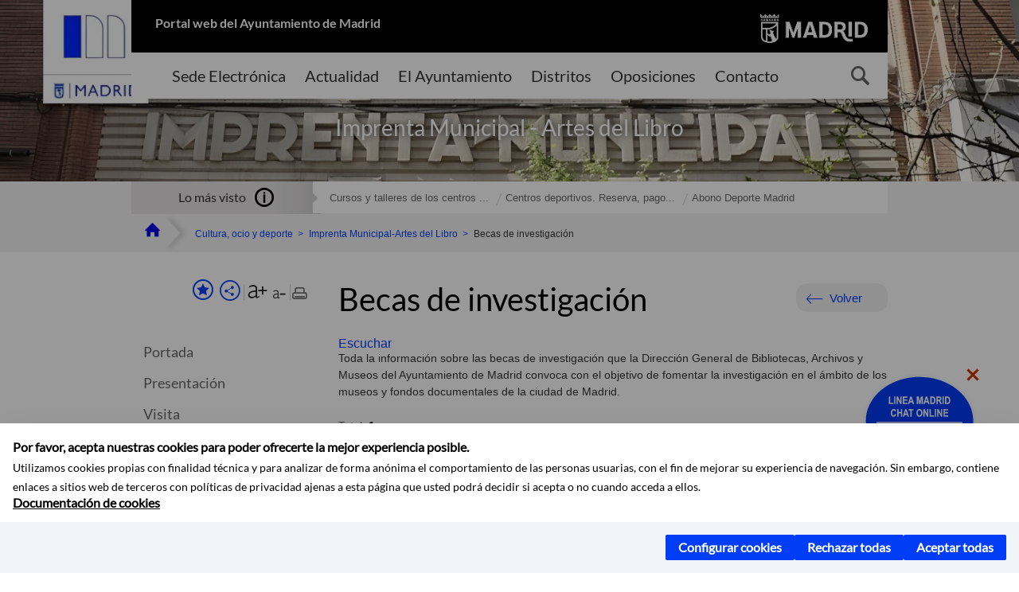

--- FILE ---
content_type: text/html;charset=UTF-8
request_url: https://www.madrid.es/portales/munimadrid/es/Inicio/Cultura-ocio-y-deporte/Imprenta-Municipal-Artes-del-Libro/?vgnextfmt=default&vgnextoid=b21d6b17c90ac010VgnVCM1000000b205a0aRCRD&vgnextchannel=7911f073808fe410VgnVCM2000000c205a0aRCRD&idCapitulo=11038740
body_size: 13059
content:



















<!DOCTYPE html>


<!--[if IE 8]>         <html class="no-js ie8" lang="es" xml:lang="es"> <![endif]-->
<!--[if gt IE 8]><!--> <html class="no-js" lang="es" xml:lang="es"> <!--<![endif]-->
<script type="text/javascript">
	window.rsConf = {
		general: {usePost: true}
	};
</script>
<script src="https://cdn-eu.readspeaker.com/script/13230/webReader/webReader.js?pids=wr" type="text/javascript" id="rs_req_Init"></script>
<head>






















<title>Imprenta Municipal-Artes del Libro - Becas de investigación - Ayuntamiento de Madrid</title>





























<meta content="IE=Edge" http-equiv="X-UA-Compatible" />
<meta http-equiv="Content-Type" content="text/html; charset=UTF-8" />



<meta name="description" content="Imprenta Municipal-Artes del Libro - Becas de investigaci&oacute;n - Ayuntamiento de Madrid" />
<meta name="viewport" content="width=device-width, initial-scale=1" />


	
<meta name="twitter:card" content="summary_large_image" >
<meta property="og:title" content="Imprenta Municipal-Artes del Libro - Becas de investigaci&oacute;n - Ayuntamiento de Madrid" >
<meta property="og:image" content="https://www.madrid.es/imagenes/marca/escudo-azul-467.png" >

<meta name="WT.ti" content="Imprenta Municipal-Artes del Libro - Becas de investigaci&oacute;n"/>


	<meta name="wt.cg_s" content="EspecialInformativo" />
	



<meta name="DCSext.idioma" content="es" />



	
	
	
		<meta name="DCSext.miga0" content="Inicio" />
	

	
	
	
		<meta name="DCSext.miga1" content="Cultura, ocio y deporte" />
	

	
	
	
		<meta name="DCSext.miga2" content="Imprenta Municipal-Artes del Libro" />
	

	
	
	
		<meta name="DCSext.miga3" content="Investigaci&oacute;n" />
	

	
	
	
		<meta name="DCSext.miga4" content="Becas de investigaci&oacute;n" />
	
	

























                                              
<link href="/assets/css/vendor.css" rel="stylesheet" />
<link rel="stylesheet" href="/assets/css/ayuntamiento-madrid-bootstrap.min.css?version=POR-26-0101" />
<link href="/assets/css/ayuntamiento-madrid.min.css?version=POR-26-0101" rel="stylesheet" />
<!--[if lt IE 9]>
<link rel="stylesheet" href="/assets/css/ayuntamiento-madrid_ie8.min.css?version=POR-26-0101" />
<![endif]-->
<link href="/assets/css/ayuntamiento-madrid-custom.css?version=POR-26-0101" rel="stylesheet" />
<link rel="stylesheet" href="/assets/css/styles.css?version=POR-26-0101">
<link media="print" href="/assets/css/ayuntamiento-madrid-print.min.css?version=POR-26-0101" rel="stylesheet" />









<link type="text/css" rel="STYLESHEET" href ="/css/vacia.css" media="screen" />


<link rel="license" title="Aviso Legal" href='/portales/munimadrid/es/Inicio/Aviso-Legal/?vgnextfmt=default&amp;vgnextchannel=8a0f43db40317010VgnVCM100000dc0ca8c0RCRD' />
<link rel="search" title="Buscador Avanzado" href='/portales/munimadrid/es/Inicio/Buscador/?vgnextfmt=default&amp;vgnextchannel=d4cade31bd2ac410VgnVCM100000171f5a0aRCRD' />
<link rel="help" title="Ayuda" href='/portales/munimadrid/es/Inicio/Ayuda/?vgnextfmt=default&amp;vgnextchannel=23ee43db40317010VgnVCM100000dc0ca8c0RCRD' />








<!--[if lt IE 9]>
<script src="/assets/js/vendorIE8.js"></script>
<![endif]-->

<script type="text/javascript" src="https://js-cdn.dynatrace.com/jstag/16a48f5d352/bf88617udw/48c558c38cd6d014_complete.js" crossorigin="anonymous"></script>

<script>
	var aytmad = {};
	aytmad.config = {
	    routes:{
	        menu:'/ContentPublisher/new/menu/menurwd.jsp?relUris=true',
	        menuTramites:'/ContentPublisher/new/menu/menurwd.jsp?site=tramites',
	        calendar:'/portales/munimadrid/es/Inicio/Agenda?vgnextfmt=default&vgnextchannel=ca9671ee4a9eb410VgnVCM100000171f5a0aRCRD&cuando=cuandoDia&enviar=Buscar&newSearch=true&unfolded=true&fechaAccesible=',
	        taxonomias:'/ContentPublisher/jsp/apl/includes/XMLAutocompletarTaxonomias.jsp'
	    },
        constants:{
            numVisibleLinks:3,
            API_KEY: 'OFF'
            
            ,carouselHome_md: 9
            
        }
	};

	var COOKIE_MIMADRID_DOMAIN = 'madrid.es';
</script>
<script type="text/javascript">
	window.rsConf = {
		general: {usePost: true}
	};
</script>
<script src="https://cdn-eu.readspeaker.com/script/13230/webReader/webReader.js?pids=wr" type="text/javascript" id="rs_req_Init"></script>






<!-- Pace progress bar -->
<link href="/new/css/pace.css" type="text/css" rel="stylesheet" />
<script src="/new/js/pace.min.js" type="text/javascript"></script>




<!-- Google Tag Manager DataLayer -->
<script>
  dataLayer = [{
    'Vendor': 'Ayuntamiento de Madrid'
  }];
</script>

<!-- pingdom -->
<script src="//rum-static.pingdom.net/pa-61556f54405b1d0011000064.js" async></script>
<!-- pingdom -->

<!-- codigo incrustado del ChatBot -->
<link href="https://www.madrid.es/Datelematica/chatbotlm/css/nttdatabot_v1_7_2.css?version=POR-26-0101" rel="stylesheet">
<div id="root"></div>
<script>!function (e) { function t(t) { for (var n, a, i = t[0], c = t[1], l = t[2], s = 0, p = []; s < i.length; s++)a = i[s], Object.prototype.hasOwnProperty.call(o, a) && o[a] && p.push(o[a][0]), o[a] = 0; for (n in c) Object.prototype.hasOwnProperty.call(c, n) && (e[n] = c[n]); for (f && f(t); p.length;)p.shift()(); return u.push.apply(u, l || []), r() } function r() { for (var e, t = 0; t < u.length; t++) { for (var r = u[t], n = !0, i = 1; i < r.length; i++) { var c = r[i]; 0 !== o[c] && (n = !1) } n && (u.splice(t--, 1), e = a(a.s = r[0])) } return e } var n = {}, o = { 1: 0 }, u = []; function a(t) { if (n[t]) return n[t].exports; var r = n[t] = { i: t, l: !1, exports: {} }; return e[t].call(r.exports, r, r.exports, a), r.l = !0, r.exports } a.e = function (e) { var t = [], r = o[e]; if (0 !== r) if (r) t.push(r[2]); else { var n = new Promise((function (t, n) { r = o[e] = [t, n] })); t.push(r[2] = n); var u, i = document.createElement("script"); i.charset = "utf-8", i.timeout = 120, a.nc && i.setAttribute("nonce", a.nc), i.src = function (e) { return a.p + "static/js/" + ({}[e] || e) + "." + { 3: "4349665b" }[e] + ".chunk.js" }(e); var c = new Error; u = function (t) { i.onerror = i.onload = null, clearTimeout(l); var r = o[e]; if (0 !== r) { if (r) { var n = t && ("load" === t.type ? "missing" : t.type), u = t && t.target && t.target.src; c.message = "Loading chunk " + e + " failed.\n(" + n + ": " + u + ")", c.name = "ChunkLoadError", c.type = n, c.request = u, r[1](c) } o[e] = void 0 } }; var l = setTimeout((function () { u({ type: "timeout", target: i }) }), 12e4); i.onerror = i.onload = u, document.head.appendChild(i) } return Promise.all(t) }, a.m = e, a.c = n, a.d = function (e, t, r) { a.o(e, t) || Object.defineProperty(e, t, { enumerable: !0, get: r }) }, a.r = function (e) { "undefined" != typeof Symbol && Symbol.toStringTag && Object.defineProperty(e, Symbol.toStringTag, { value: "Module" }), Object.defineProperty(e, "__esModule", { value: !0 }) }, a.t = function (e, t) { if (1 & t && (e = a(e)), 8 & t) return e; if (4 & t && "object" == typeof e && e && e.__esModule) return e; var r = Object.create(null); if (a.r(r), Object.defineProperty(r, "default", { enumerable: !0, value: e }), 2 & t && "string" != typeof e) for (var n in e) a.d(r, n, function (t) { return e[t] }.bind(null, n)); return r }, a.n = function (e) { var t = e && e.__esModule ? function () { return e.default } : function () { return e }; return a.d(t, "a", t), t }, a.o = function (e, t) { return Object.prototype.hasOwnProperty.call(e, t) }, a.p = "/", a.oe = function (e) { throw console.error(e), e }; var i = this.webpackJsonpchatbot = this.webpackJsonpchatbot || [], c = i.push.bind(i); i.push = t, i = i.slice(); for (var l = 0; l < i.length; l++)t(i[l]); var f = c; r() }([])</script>
<script src="https://www.madrid.es/Datelematica/chatbotlm/scripts/nttdatabot_uno_v1_7_2.js?version=POR-26-0101"></script>
<script src="https://www.madrid.es/Datelematica/chatbotlm/scripts/nttdatabot_dos_v1_7_2.js?version=POR-26-0101"></script>











<script src="/new/js/jquery.min.js" type="text/javascript"></script>
<script src="/assets/js/locale/i18n_es.js" type="text/javascript"></script>
<script src="/new/js/js.cookie.js" type="text/javascript"></script>





<script src="/new/js/webtrends_disabled.js" type="text/javascript"></script>

<script src="https://servpub.madrid.es/FWIAM_FTP/assets/js/cookie-manager.js" type="text/javascript"></script>

                              <script>!function(a){var e="https://s.go-mpulse.net/boomerang/",t="addEventListener";if(""=="True")a.BOOMR_config=a.BOOMR_config||{},a.BOOMR_config.PageParams=a.BOOMR_config.PageParams||{},a.BOOMR_config.PageParams.pci=!0,e="https://s2.go-mpulse.net/boomerang/";if(window.BOOMR_API_key="CFNNG-8KHS7-4TSDG-XKHWE-XJQMY",function(){function n(e){a.BOOMR_onload=e&&e.timeStamp||(new Date).getTime()}if(!a.BOOMR||!a.BOOMR.version&&!a.BOOMR.snippetExecuted){a.BOOMR=a.BOOMR||{},a.BOOMR.snippetExecuted=!0;var i,_,o,r=document.createElement("iframe");if(a[t])a[t]("load",n,!1);else if(a.attachEvent)a.attachEvent("onload",n);r.src="javascript:void(0)",r.title="",r.role="presentation",(r.frameElement||r).style.cssText="width:0;height:0;border:0;display:none;",o=document.getElementsByTagName("script")[0],o.parentNode.insertBefore(r,o);try{_=r.contentWindow.document}catch(O){i=document.domain,r.src="javascript:var d=document.open();d.domain='"+i+"';void(0);",_=r.contentWindow.document}_.open()._l=function(){var a=this.createElement("script");if(i)this.domain=i;a.id="boomr-if-as",a.src=e+"CFNNG-8KHS7-4TSDG-XKHWE-XJQMY",BOOMR_lstart=(new Date).getTime(),this.body.appendChild(a)},_.write("<bo"+'dy onload="document._l();">'),_.close()}}(),"".length>0)if(a&&"performance"in a&&a.performance&&"function"==typeof a.performance.setResourceTimingBufferSize)a.performance.setResourceTimingBufferSize();!function(){if(BOOMR=a.BOOMR||{},BOOMR.plugins=BOOMR.plugins||{},!BOOMR.plugins.AK){var e=""=="true"?1:0,t="",n="aocv5maxzvmy42l37iha-f-ac1e349e8-clientnsv4-s.akamaihd.net",i="false"=="true"?2:1,_={"ak.v":"39","ak.cp":"846829","ak.ai":parseInt("470615",10),"ak.ol":"0","ak.cr":9,"ak.ipv":4,"ak.proto":"h2","ak.rid":"148b8c1","ak.r":38938,"ak.a2":e,"ak.m":"dscb","ak.n":"essl","ak.bpcip":"3.133.94.0","ak.cport":51784,"ak.gh":"23.55.170.153","ak.quicv":"","ak.tlsv":"tls1.3","ak.0rtt":"","ak.0rtt.ed":"","ak.csrc":"-","ak.acc":"","ak.t":"1769732622","ak.ak":"hOBiQwZUYzCg5VSAfCLimQ==pEj5AQTR8tl4VwZRAzlnsnp47TfbuXzzrkkz03S4ijoVgSkYJUOCXm25yrAhr8uxsutDlIAQkrs7kvBY7gxTKgNlxA0PmHXE4Ueqk6IuYHALprCLje20NAveHNF73yzEBue4K48bttJ+5Ak+4UW66nG9NPpvzqXHUESn6x3/9HE0oTCNzOCU/N0X1nQ7nV/xGWxZ4lA5jx5fUluso5DTV9OYFNgHoR/tJU/+/yJI0i41Lkns3TANfetPQOBTp5VlzCjOLzdB7N3VvUIl0ryqstF2yUSfDdf7t2xngva2BcA5IWUsYHqUQA+C3SF1tJPPelFZdGwjpOfUVj3wgB/G7IRijWu4GEsLk7lvHq9DcXMZZUCR4GOGJKbImzG1Ax1syLV+jMCZRemb3bCQD5Kp8RUP3ZnTlMZhIVNpH6+0Tzw=","ak.pv":"55","ak.dpoabenc":"","ak.tf":i};if(""!==t)_["ak.ruds"]=t;var o={i:!1,av:function(e){var t="http.initiator";if(e&&(!e[t]||"spa_hard"===e[t]))_["ak.feo"]=void 0!==a.aFeoApplied?1:0,BOOMR.addVar(_)},rv:function(){var a=["ak.bpcip","ak.cport","ak.cr","ak.csrc","ak.gh","ak.ipv","ak.m","ak.n","ak.ol","ak.proto","ak.quicv","ak.tlsv","ak.0rtt","ak.0rtt.ed","ak.r","ak.acc","ak.t","ak.tf"];BOOMR.removeVar(a)}};BOOMR.plugins.AK={akVars:_,akDNSPreFetchDomain:n,init:function(){if(!o.i){var a=BOOMR.subscribe;a("before_beacon",o.av,null,null),a("onbeacon",o.rv,null,null),o.i=!0}return this},is_complete:function(){return!0}}}}()}(window);</script></head>


		<body style="margin: 0" onload="const manager = new IAMCookieManager('GTM-W37X7B4V;GTM-MN45SBL'); manager.start();">
	<a id="top"></a>
	<div id="wrapper" >
	
<!-- ************** CABECERA ******************	-->





























































<div id="menuAreaPrivada" class="bg-fluid1 hide">
	<div class="container">
		<div class="row">
			<div class="col-xs-12  pull-right">
				<div class="quick-links-header">
					<ul>
							           
		                <li>
		                    
		                    





  





<a
    
     href="/portales/munimadrid/mimadrid.html"
    
    class="qlh-item qlh-item-myfolder "
    
    
    
	    
    title="Cultura, ocio y deporte" 
>
     
		                    	Mi Madrid
		                    
    
</a>

























	                    
		                </li>
		                
		                <li id="userOrFolder">munimadrid</li>
					</ul>
				</div>
			</div>
		</div>
	</div>
</div>








<header class="header  nocontent">
    <div class="container ampliado">    





    	
		
		<div><a id="anchorToContent" href="#content" class="sr-only" title="Saltar navegación">Saltar navegación</a></div>
		








































		
<div class="brand">
	<div class="row">
		<div class="col-md-8">
			<h1>
				<a href="https://www.madrid.es/portal/site/munimadrid">
					Portal web del Ayuntamiento de Madrid
				</a>
			</h1>
		</div>
		<div class="col-md-4 logo">
			<a href="https://www.madrid.es/portal/site/munimadrid" accesskey="I">
				<span class="text-hide">Ayuntamiento de Madrid</span>
				<img alt="" src="/assets/images/logo-madrid.png" />
			</a>
		</div>
	</div>
</div>



	<div id="navbar" class="navigation-bar">
		<div class="row">
			<div class="col-sm-12">
				<div class="header-logo">
					<a href="https://www.madrid.es/portal/site/munimadrid">
						<span class="text-hide">Ayuntamiento de Madrid</span>
						<img src="/assets/images/logo-madrid.png" alt=""/>
					</a>
				</div>
            </div>
			<div class="col-md-12">
				<div class="search-toggle-cont">
					<div class="visible-md-block visible-lg-block">
						
						
						<ul class="main-menu">
	                        
	                        	
	                            <li class=''>
	                            	





  





<a
    
     href="https://sede.madrid.es/portal/site/tramites"
    
    class="main-menu-item "
    
    
    
	 onclick=""     
    accesskey="T" 
>
     
	                            		<span>Sede Electrónica</span>
	                            	
    
</a>
























	                            </li>
	                        
	                        	
	                            <li class=''>
	                            	





  





<a
    
     href="/portales/munimadrid/actualidad.html"
    
    class="main-menu-item "
    
    
    
	 onclick=""     
    accesskey="A" 
>
     
	                            		<span>Actualidad</span>
	                            	
    
</a>
























	                            </li>
	                        
	                        	
	                            <li class=''>
	                            	





  





<a
    
     href="/portales/munimadrid/ayuntamiento.html"
    
    class="main-menu-item "
    
    
    
	 onclick=""     
    accesskey="Y" 
>
     
	                            		<span>El Ayuntamiento</span>
	                            	
    
</a>
























	                            </li>
	                        
	                        	
	                            <li class=''>
	                            	





  





<a
    
     href="/portales/munimadrid/distritos.html"
    
    class="main-menu-item "
    
    
    
	 onclick=""     
    accesskey="D" 
>
     
	                            		<span>Distritos</span>
	                            	
    
</a>
























	                            </li>
	                        
	                        	
	                            <li class=''>
	                            	





  





<a
    
     href="/portales/munimadrid/oposiciones.html"
    
    class="main-menu-item "
    
    
    
	 onclick=""     
    accesskey="O" 
>
     
	                            		<span>Oposiciones</span>
	                            	
    
</a>
























	                            </li>
	                        
	                        	
	                            <li class=''>
	                            	





  





<a
    
     href="/portales/munimadrid/contacto.html"
    
    class="main-menu-item "
    
    
    
	 onclick=""     
    accesskey="C" 
>
     
	                            		<span>Contacto</span>
	                            	
    
</a>
























	                            </li>
	                        
                       	</ul>
                                               	

					</div>

					
					
						<form class="searcher-form" id="searcher-form" action="/portales/munimadrid/es/Inicio/Buscador" name="formularioBusqueda">					   
						    <input type="hidden" value="7db8fc12aa936610VgnVCM1000008a4a900aRCRD" name="vgnextoid" />
						    <input type="hidden" value="7db8fc12aa936610VgnVCM1000008a4a900aRCRD" name="vgnextchannel" />
						    <input type="hidden" value="es.iam.portlet.buscador.SearchAction" name="action" />					   
							<div class="row">
								<div class="col-xs-10">
									<label for="search-field">
	                                <span class="placeholder">¿Qué estás buscando?</span>	                                
	                                <input name="q" type="text" class="searcher-item" id="search-field" /></label>
								</div>
								<div class="col-xs-2">
									<button type="submit" class="searcher-link">
										<span>Buscar</span>
									</button>
								</div>
							</div>
						</form>
					

				</div>
			</div>
		</div>
		
		
		

	</div>










    	    
    	
		
        
		
			
			
		        















	
	
	
	

			
		
		
		
		
		<div class="section-cont">
			
			
			
			
			<img id="section-image" class="section-image" alt="" src="/UnidadesDescentralizadas/MuseosMunicipales/nuevoMadrid/ImprentaBanner1400x322.jpg" />
           	
           	
			
				<h2 class="section-name"><span class="section-name-title"><small>Imprenta Municipal - Artes del Libro</small></span></h2>
			
			
		</div>
        
				
        
        
        
        
			<p class="section-subname visible-xs-block"><span class="section-subname-title">Becas de investigación</span></p>       
			
		
		
























	








































	    


	</div>
</header>






















































































<div class="bg-fluid1 fluid1--main">
	<div class="container ampliado">
			
		
			




































	

	
	
	
	
		
		
		
		
		<div class=' most-watched nocontent'>
			<div class="col-sm-3">
				<div class="mw-title">
					<span>Lo más visto</span>
				</div>
			</div>
			<div class="col-sm-9">		
			
				
				
						
					<ul class="mw-content">
					
						
						<li>
							<a  title="Cursos y talleres de los centros culturales 2025-2026" class="mw-item" 
								href="https://sede.madrid.es/sites/v/index.jsp?vgnextoid=53e36c33ba017910VgnVCM2000001f4a900aRCRD&amp;vgnextchannel=23a99c5ffb020310VgnVCM100000171f5a0aRCRD">
								Cursos y talleres de los centros ...
							</a>
						</li>
					
						
						<li>
							<a  title="Centros deportivos. Reserva, pago de servicios y consulta plazas en actividades dirigidas" class="mw-item" 
								href="https://sede.madrid.es/sites/v/index.jsp?vgnextoid=c6c1790d22530110VgnVCM1000000b205a0aRCRD&amp;vgnextchannel=23a99c5ffb020310VgnVCM100000171f5a0aRCRD">
								Centros deportivos. Reserva, pago...
							</a>
						</li>
					
						
						<li>
							<a  title="Abono Deporte Madrid" class="mw-item" 
								href="https://sede.madrid.es/sites/v/index.jsp?vgnextoid=e993f7ed20424410VgnVCM2000000c205a0aRCRD&amp;vgnextchannel=23a99c5ffb020310VgnVCM100000171f5a0aRCRD">
								Abono Deporte Madrid
							</a>
						</li>
					
					</ul>
					
			
			
			</div>
		</div>
		
		
	
	







































		
			
		

	

		
        
		<div class="row">		
			<ul class="breadcrumbs hidden-xs">
            
			
				
				  
				
				
				
                
					
					
					
					
					<li><a class='bc-item bc-item-home' href="/portales/munimadrid/es/Inicio/?vgnextfmt=default&vgnextchannel=1ccd566813946010VgnVCM100000dc0ca8c0RCRD"><span>Inicio</span></a></li>
					
	                
					
					
				
			
				
				  
				
				
				
                
					
					
					
	                

	                    
	                    
	                    
		                       <li><a class="bc-item" href="/portales/munimadrid/es/Inicio/Cultura-ocio-y-deporte/?vgnextfmt=default&vgnextchannel=7911f073808fe410VgnVCM2000000c205a0aRCRD"><span>Cultura, ocio y deporte</span></a></li>
		                                        
			                                    
				                    
				                    
				                    <li>
				                    
				                        





  





<a
    
     href="/portales/munimadrid/es/Inicio/Cultura-ocio-y-deporte/Imprenta-Municipal-Artes-del-Libro/?vgnextfmt=default&vgnextoid=b21d6b17c90ac010VgnVCM1000000b205a0aRCRD&vgnextchannel=7911f073808fe410VgnVCM2000000c205a0aRCRD"
    
    class="bc-item "
    
    
    
	    
    title="Imprenta Municipal-Artes del Libro" 
>
     <span>Imprenta Municipal-Artes del Libro</span>
    
</a>


























				                    
				                    </li>
								                
				                    
				                    
				                    <li>
				                    
				                    </li>
								                
				                    
				                    
				                    <li>
				                    
				                        <span class="bc-item bc-item-last">Becas de investigación</span>
				                    
				                    </li>
								
		                    
		                    
	                                    
	                
					
					
				
			
            
			</ul>
		</div>	
		


	</div>
</div>









































<!-- ************** CONTENIDO ******************	-->
<div class="content"><a id="content"></a>

    
			<div class="Panel 1.1"> 

































<div class="bg-fluid0">
    <div class="container ampliado" id="nxc" >
        <div class="row">
        
        	
	            <div class="col-md-3 nxc-nav">
	            	
	            	
	                	





















































<div class='menuVertical normal hidden-print nocontent' id="menuVertical">

<!-- HERRAMIENTAS -->

    
    



























<div class="enlacesMenuVertical">
   	
       
	<div class="botonesCompartir">
	    
        
		
		    <a class="btnMenuVerticalFavoritos" rel="nofollow" href="/portales/munimadrid/es/Inicio/Mi-Madrid/Mis-favoritos?vgnextchannel=8c2ce86b30f80510VgnVCM1000008a4a900aRCRD&amp;modo=editor&amp;url=https%3A%2F%2Fwww.madrid.es%2Fportal%2Fsite%2Fmunimadrid%2Fmenuitem.0c57021e0d1f6162c345c34571f1a5a0%2F%3Fvgnextfmt%3Ddefault%26vgnextoid%3Db21d6b17c90ac010VgnVCM1000000b205a0aRCRD%26vgnextchannel%3D7911f073808fe410VgnVCM2000000c205a0aRCRD%26idCapitulo%3D11038740%26vgnextlocale%3Des">
		        <span class="text">Añadir a favoritos</span>
		    </a>
		
		<a class="btnMenuVerticalCompartir" href="#" title="Comparte esta página"><span class="text">COMPARTE ESTA PÁGINA</span></a>
        
        
        <div class="botonesFuenteImprimir" id="listTareas">
		    <div class="separadorIzq">
		        <a class="btnMenuVerticalAumentarFuente" id="btnMenuVerticalAumentarFuente" href="#">
		            <span class="text-hide">Aumentar fuente</span>
		        </a>
		        <a class="btnMenuVerticalReducirFuente" id="btnMenuVerticalReducirFuente" href="#">
		            <span class="text-hide">Reducir fuente</span>
		        </a>
		    </div>
		    <div class="separadorIzq">
		        <a class="btnMenuVerticalImprimir" id="imprimir" href="#">
		            <span class="text-hide">Imprimir</span>
		        </a>
		    </div>
		</div>
      </div>
    <div class="popupMenuSocial">
       <a class="linkCerrarPopupSocial" href="#" title='Cerrar'><span class="text-hide">Cerrar Comparte esta página</span></a>
        <ul class="listaCompartirEn">
         	
   			<li><a rel="nofollow" target="blank" class="compartir-link compartir-facebook" href="http://www.facebook.com/sharer.php?u=https%3A%2F%2Fwww.madrid.es%2Fportal%2Fsite%2Fmunimadrid%2Fmenuitem.0c57021e0d1f6162c345c34571f1a5a0%2F%3Fvgnextfmt%3Ddefault%26vgnextoid%3Db21d6b17c90ac010VgnVCM1000000b205a0aRCRD%26vgnextchannel%3D7911f073808fe410VgnVCM2000000c205a0aRCRD%26idCapitulo%3D11038740%26vgnextlocale%3Des" title='Enlace externo en nueva ventana: Compartir esta página en Facebook'>En Facebook</a></li>
   			<li><a rel="nofollow" target="blank" class="compartir-link compartir-x" href='http://x.com/share?via=Lineamadrid&amp;url=https%3A%2F%2Fwww.madrid.es%2Fportal%2Fsite%2Fmunimadrid%2Fmenuitem.0c57021e0d1f6162c345c34571f1a5a0%2F%3Fvgnextfmt%3Ddefault%26vgnextoid%3Db21d6b17c90ac010VgnVCM1000000b205a0aRCRD%26vgnextchannel%3D7911f073808fe410VgnVCM2000000c205a0aRCRD%26idCapitulo%3D11038740%26vgnextlocale%3Des&amp;text=Cultura%2C+ocio+y+deporte' title='Enlace externo en nueva ventana: Compartir esta página en X'>En X</a></li>
            <li><a rel="nofollow" target="blank" class="compartir-link compartir-linkedin" href="http://www.linkedin.com/cws/share?url=https%3A%2F%2Fwww.madrid.es%2Fportal%2Fsite%2Fmunimadrid%2Fmenuitem.0c57021e0d1f6162c345c34571f1a5a0%2F%3Fvgnextfmt%3Ddefault%26vgnextoid%3Db21d6b17c90ac010VgnVCM1000000b205a0aRCRD%26vgnextchannel%3D7911f073808fe410VgnVCM2000000c205a0aRCRD%26idCapitulo%3D11038740%26vgnextlocale%3Des" title='Enlace externo en nueva ventana: Compartir esta página en Linkedin'>En Linkedin</a></li>
            <li><a rel="nofollow" target="blank" class="compartir-link compartir-google"  href="https://api.whatsapp.com/send?text=https%3A%2F%2Fwww.madrid.es%2Fportal%2Fsite%2Fmunimadrid%2Fmenuitem.0c57021e0d1f6162c345c34571f1a5a0%2F%3Fvgnextfmt%3Ddefault%26vgnextoid%3Db21d6b17c90ac010VgnVCM1000000b205a0aRCRD%26vgnextchannel%3D7911f073808fe410VgnVCM2000000c205a0aRCRD%26idCapitulo%3D11038740%26vgnextlocale%3Des" data-action="share/whatsapp/share" title='Enlace externo en nueva ventana: Compartir esta página en Whatsapp'>En WhatsApp</a></li>
            <li><a rel="nofollow" class="compartir-link compartir-email"  href="mailto:correo@ejemplo.com?subject=Página del Ayuntamiento de Madrid Compartida&body=Hola,%0D%0AMe parece interesante compartirte esta página del Ayuntamiento de Madrid.%0D%0ATítulo: Imprenta Municipal-Artes del Libro%0D%0AEnlace: https%3A%2F%2Fwww.madrid.es%2Fportal%2Fsite%2Fmunimadrid%2Fmenuitem.0c57021e0d1f6162c345c34571f1a5a0%2F%3Fvgnextfmt%3Ddefault%26vgnextoid%3Db21d6b17c90ac010VgnVCM1000000b205a0aRCRD%26vgnextchannel%3D7911f073808fe410VgnVCM2000000c205a0aRCRD%26idCapitulo%3D11038740%26vgnextlocale%3Des">Por correo</a></li></ul>
    </div>
</div>
    
























<!-- MENÚ -->

<ul class="menu">

    
    
    
    
    
    
    

    
    
    
    

    
    
    
    

    
    
    
    

    
    
    
    
    
    <li>





  





<a
    
     href="/portales/munimadrid/es/Inicio/Cultura-ocio-y-deporte/Imprenta-Municipal-Artes-del-Libro/?vgnextfmt=default&vgnextoid=b21d6b17c90ac010VgnVCM1000000b205a0aRCRD&vgnextchannel=7911f073808fe410VgnVCM2000000c205a0aRCRD"
    
    class=" "
    
    
    
	    
    title="Imprenta Municipal-Artes del Libro" 
>
     
            Portada
        
    
</a>

























</li>
    
    
    
    <li class="">
        





  





<a
    
     href="/portales/munimadrid/es/Inicio/Cultura-ocio-y-deporte/Imprenta-Municipal-Artes-del-Libro/?vgnextfmt=default&vgnextoid=b21d6b17c90ac010VgnVCM1000000b205a0aRCRD&vgnextchannel=7911f073808fe410VgnVCM2000000c205a0aRCRD&amp;idCapitulo=6265443"
    
    class=" "
    
    
    
	    
    title="Presentaci&oacute;n" 
>
     
            Presentación 
        
    
</a>




























        
    </li>
    
    
    <li class="submenu">
        





  





<a
    
     href="/portales/munimadrid/es/Inicio/Cultura-ocio-y-deporte/Imprenta-Municipal-Artes-del-Libro/?vgnextfmt=default&vgnextoid=b21d6b17c90ac010VgnVCM1000000b205a0aRCRD&vgnextchannel=7911f073808fe410VgnVCM2000000c205a0aRCRD&amp;idCapitulo=6263436"
    
    class=" "
    
    
    
	    
    title="Visita" 
>
     
            Visita 
        
    
</a>




























        
    </li>
    
    
    <li class="submenu">
        





  





<a
    
     href="/portales/munimadrid/es/Inicio/Cultura-ocio-y-deporte/Imprenta-Municipal-Artes-del-Libro/?vgnextfmt=default&vgnextoid=b21d6b17c90ac010VgnVCM1000000b205a0aRCRD&vgnextchannel=7911f073808fe410VgnVCM2000000c205a0aRCRD&amp;idCapitulo=6265504"
    
    class=" "
    
    
    
	    
    title="Actividades" 
>
     
            Actividades 
        
    
</a>




























        
    </li>
    
    
    <li class="">
        





  





<a
    
     href="/portales/munimadrid/es/Inicio/Cultura-ocio-y-deporte/Imprenta-Municipal-Artes-del-Libro/?vgnextfmt=default&vgnextoid=b21d6b17c90ac010VgnVCM1000000b205a0aRCRD&vgnextchannel=7911f073808fe410VgnVCM2000000c205a0aRCRD&amp;idCapitulo=50089247"
    
    class=" "
    
    
    
	    
    title="Cat&aacute;logo de publicaciones en venta" 
>
     
            Catálogo de publicaciones en venta 
        
    
</a>




























        
    </li>
    
    
    <li class="">
        





  





<a
    
     href="#"
    
    class="btnSubmenu "
    
    
    
	    
    title="Exposiciones" 
>
     
            Exposiciones <span class="flecha"></span>
        
    
</a>




























        
        <ul class="submenu collapse in">
        
            
            <li class="">
                





  





<a
    
     href="/portales/munimadrid/es/Inicio/Cultura-ocio-y-deporte/Imprenta-Municipal-Artes-del-Libro/?vgnextfmt=default&vgnextoid=b21d6b17c90ac010VgnVCM1000000b205a0aRCRD&vgnextchannel=7911f073808fe410VgnVCM2000000c205a0aRCRD&amp;idCapitulo=6265536"
    
    class=" "
    
    
    
	    
    title="Exposici&oacute;n permanente" 
>
     
                    Exposición permanente 
                
    
</a>



























                
                
            </li>
        
            
            <li class="">
                





  





<a
    
     href="#"
    
    class=" "
    
    
    
	    
    title="Exposiciones temporales" 
>
     
                    Exposiciones temporales 
                
    
</a>



























                
                
            </li>
        
            
            <li class="">
                





  





<a
    
     href="/portales/munimadrid/es/Inicio/Cultura-ocio-y-deporte/Imprenta-Municipal-Artes-del-Libro/?vgnextfmt=default&vgnextoid=b21d6b17c90ac010VgnVCM1000000b205a0aRCRD&vgnextchannel=7911f073808fe410VgnVCM2000000c205a0aRCRD&amp;idCapitulo=12739294"
    
    class=" "
    
    
    
	    
    title="Hist&oacute;rico de exposiciones" 
>
     
                    Histórico de exposiciones 
                
    
</a>



























                
                
            </li>
        
        </ul>
        
    </li>
    
    
    <li class="">
        





  





<a
    
     href="/portales/munimadrid/es/Inicio/Cultura-ocio-y-deporte/Imprenta-Municipal-Artes-del-Libro/?vgnextfmt=default&vgnextoid=b21d6b17c90ac010VgnVCM1000000b205a0aRCRD&vgnextchannel=7911f073808fe410VgnVCM2000000c205a0aRCRD&amp;idCapitulo=6260053"
    
    class=" "
    
    
    
	    
    title="Historia" 
>
     
            Historia 
        
    
</a>




























        
    </li>
    
    
    <li class="submenu">
        





  





<a
    
     href="/portales/munimadrid/es/Inicio/Cultura-ocio-y-deporte/Imprenta-Municipal-Artes-del-Libro/?vgnextfmt=default&vgnextoid=b21d6b17c90ac010VgnVCM1000000b205a0aRCRD&vgnextchannel=7911f073808fe410VgnVCM2000000c205a0aRCRD&amp;idCapitulo=6265522"
    
    class=" "
    
    
    
	    
    title="Colecciones" 
>
     
            Colecciones 
        
    
</a>




























        
    </li>
    
    
    <li class="">
        





  





<a
    
     href="/portales/munimadrid/es/Inicio/Cultura-ocio-y-deporte/Imprenta-Municipal-Artes-del-Libro/?vgnextfmt=default&vgnextoid=b21d6b17c90ac010VgnVCM1000000b205a0aRCRD&vgnextchannel=7911f073808fe410VgnVCM2000000c205a0aRCRD&amp;idCapitulo=12390554"
    
    class=" "
    
    
    
	    
    title="Destacados en la Imprenta" 
>
     
            Destacados en la Imprenta 
        
    
</a>




























        
    </li>
    
    
    <li class="">
        





  





<a
    
     href="#"
    
    class="btnSubmenu active "
    
    
    
	    
    title="Investigaci&oacute;n" 
>
     
            Investigación <span class="flecha"></span>
        
    
</a>




























        
        <ul class="submenu collapse in">
        
            
            <li class="">
                





  





<a
    
     href="/portales/munimadrid/es/Inicio/Cultura-ocio-y-deporte/Imprenta-Municipal-Artes-del-Libro/?vgnextfmt=default&vgnextoid=b21d6b17c90ac010VgnVCM1000000b205a0aRCRD&vgnextchannel=7911f073808fe410VgnVCM2000000c205a0aRCRD&amp;idCapitulo=12267008"
    
    class=" "
    
    
    
	    
    title="Biblioteca" 
>
     
                    Biblioteca 
                
    
</a>



























                
                
            </li>
        
            
            <li class="">
                





  





<a
    
     href="/portales/munimadrid/es/Inicio/Cultura-ocio-y-deporte/Imprenta-Municipal-Artes-del-Libro/?vgnextfmt=default&vgnextoid=b21d6b17c90ac010VgnVCM1000000b205a0aRCRD&vgnextchannel=7911f073808fe410VgnVCM2000000c205a0aRCRD&amp;idCapitulo=11038740"
    
    class="active "
    
    
    
	    
    title="Becas de investigaci&oacute;n" 
>
     
                    Becas de investigación 
                
    
</a>



























                
                
            </li>
        
            
            <li class="">
                





  





<a
    
     href="https://bibliotecasespecializadas.madrid.es/bibmuseos"
    
    class=" "
    
     target="_blank" 
    
	    
    title="Enlace externo en nueva ventana:Cat&aacute;logo de la biblioteca del museo" 
>
     
                    Catálogo de la biblioteca del museo 
                
    
</a>



























                
                
            </li>
        
        </ul>
        
    </li>
    
    
    <li class="">
        





  





<a
    
     href="/portales/munimadrid/es/Inicio/Cultura-ocio-y-deporte/Imprenta-Municipal-Artes-del-Libro/?vgnextfmt=default&vgnextoid=b21d6b17c90ac010VgnVCM1000000b205a0aRCRD&vgnextchannel=7911f073808fe410VgnVCM2000000c205a0aRCRD&amp;idCapitulo=6267697"
    
    class=" "
    
    
    
	    
    title="Documentos digitalizados" 
>
     
            Documentos digitalizados 
        
    
</a>




























        
    </li>
    
    
    <li class="">
        





  





<a
    
     href="/portales/munimadrid/es/Inicio/Cultura-ocio-y-deporte/Imprenta-Municipal-Artes-del-Libro/?vgnextfmt=default&vgnextoid=b21d6b17c90ac010VgnVCM1000000b205a0aRCRD&vgnextchannel=7911f073808fe410VgnVCM2000000c205a0aRCRD&amp;idCapitulo=12205965"
    
    class=" "
    
    
    
	    
    title="Accesibilidad" 
>
     
            Accesibilidad 
        
    
</a>




























        
    </li>
    
    
    <li class="">
        





  





<a
    
     href="/portales/munimadrid/es/Inicio/Cultura-ocio-y-deporte/Imprenta-Municipal-Artes-del-Libro/?vgnextfmt=default&vgnextoid=b21d6b17c90ac010VgnVCM1000000b205a0aRCRD&vgnextchannel=7911f073808fe410VgnVCM2000000c205a0aRCRD&amp;idCapitulo=10992430"
    
    class=" "
    
    
    
	    
    title="Calidad y evaluaci&oacute;n" 
>
     
            Calidad y evaluación 
        
    
</a>




























        
    </li>
    
    
    
    
    
    
    
    

    
    
    
    
            
</ul>

</div>




















	                
	            </div>
            

            <div class="col-md-9">
                <main class="mainContent" id="readspeaker" >  
                    <!-- DETALLE específico -->
                    
                    






















	
	<div class="detalle">
	    
	    




































<div class="summary summary-nxc-visible nofluid">
    


<div class="pull-right hidden-xs volver text-right rs_skip">
    <a href="#" class="button button3 backbutton">Volver</a>
</div>

	
		
	 <h3 class="summary-title">Becas de investigaci&oacute;n</h3> 
	
	
    
    
    
</div>





















	
		<div class="nofluid">
			



















	    
				
				<div id="readspeaker_button1" class="rs_skip rsbtn rs_preserve">
			        
					<a rel="nofollow" class="rsbtn_play" accesskey="L" title="Escuchar esta p&aacute;gina utilizando ReadSpeaker" href="https://app-eu.readspeaker.com/cgi-bin/rsent?customerid=13230&lang=es_es&readid=readspeaker&url=https%3A%2F%2Fwww.madrid.es%2Fportal%2Fsite%2Fmunimadrid%2Fmenuitem.0c57021e0d1f6162c345c34571f1a5a0%2F%3Fvgnextoid%3Db21d6b17c90ac010VgnVCM1000000b205a0aRCRD%26vgnextchannel%3D7911f073808fe410VgnVCM2000000c205a0aRCRD%26vgnextfmt%3Ddefault%26vgnextlocale%3Des&statparam=www.madrid.es_munimadrid_0c57021e0d1f6162c345c34571f1a5a0_b21d6b17c90ac010VgnVCM1000000b205a0aRCRD_7911f073808fe410VgnVCM2000000c205a0aRCRD_Imprenta Municipal-Artes del Libro">
						<span class="rsbtn_left rsimg rspart"><span class="rsbtn_text"><span>Escuchar</span></span></span>
						<span class="rsbtn_right rsimg rsplay rspart"></span>
					</a>
				</div>
			
	    
	
	




















	        










































	
    
    
     
    
    
    
    
    
        































    
    






















    


    

























    



<div class="generic-content">








<div class="tiny-text">
    <p>Toda la informaci&oacute;n sobre las becas de investigaci&oacute;n que la&nbsp;Direcci&oacute;n General de Bibliotecas, Archivos y Museos del Ayuntamiento de Madrid convoca con el objetivo de fomentar la&nbsp;investigaci&oacute;n en el &aacute;mbito de&nbsp;los museos y fondos documentales de la ciudad de Madrid.</p>
    
</div>


</div>






    



















    





    


































	
	<div class="hide" id="ajaxLoading"></div>
	<div id="ajaxDiv">
		



































<div class="ediciones">

	
	
            
            
            
                   
            
            
            





























<div class="nav-pagination top ">
    <div class="row">
        <div class="col-sm-6">
        	<span class="ajax-error ftl hide" title="No se ha podido cargar la página solicitada"></span>
            <ul id="totalResultsUL" tabindex="-1" class="list-inline results">
                <li>Total: <strong>1</strong></li>
                
            </ul>
        </div>
                
          
        
    </div>  
</div>




























            <div role="tabpanel" class="distritos distritos-listado">
    			<div class="bg-fluid6">
    				<ul class="nav nav-tabs" role="tablist">
    		            <li class="active"><a href="#listSearchResults" role="tab" data-toggle="tab">Ver listado</a></li>
    		            <li class=""><a href="#mapSearchResults" id="tabmapa-open" role="tab" data-toggle="tab">Mapa</a></li>
    		        </ul>
    		    </div>
    			<div class="tab-content">
    				
    				<div role="tabpanel" class="tab-pane listSearchResults active" id="listSearchResults">
    		            
                        
                        
    		            <ul class="asociada-list docs">
    	                
                        
    					













<li class=" ediciones-link" >
        
    <div class="event-info">
        
        
        
           
        
            
            





  





<a
    
     href="/portales/munimadrid/es/Inicio/Cultura-ocio-y-deporte/Imprenta-Municipal-Artes-del-Libro/?vgnextfmt=default&vgnextoid=b21d6b17c90ac010VgnVCM1000000b205a0aRCRD&vgnextchannel=7911f073808fe410VgnVCM2000000c205a0aRCRD&amp;idCapitulo=12737635"
    
    class="event-link "
    
    
    
	    
    title="Becas de investigaci&oacute;n en materia de museos y fondos documentales 2025" 
>
     Becas de investigación en materia de museos y fondos documentales 2025
    
</a>
























        
            
        
             
        
             
        
        
        
            
            
            
            
        	
            
            
            
            
            
            
            




            
            



            
            








            
            
<div class="actividades-info">
	
    
</div>

            
            

                        
            

        
        
        
    </div>    
</li>























































    	                
    		            </ul>
    		            
    				</div>
    				
							<div role="tabpanel" class="tab-pane mapSearchResults active" id="mapSearchResults"></div>
					
    			</div>
			</div>
            
            





























<div class="nav-pagination bottom ">
    <div class="row">
        <div class="col-sm-6">
        	<span class="ajax-error ftl hide" title="No se ha podido cargar la página solicitada"></span>
            <ul  class="list-inline results">
                <li>Total: <strong>1</strong></li>
                
            </ul>
        </div>
                
          
        
    </div>  
</div>





























    
    
    

</div>
                



























	</div>



























               


















































                

























                    



















    
    
    
    
    
    
    
    
    
    
    
    
    
    
    
    
    




		</div>
		
	</div> 

	
	     




















                    
                    <!-- PANELES comunes -->                    
                    
                    
                    


























































                    

                </main>
            </div>
        </div>
                    
		
		

    </div>
</div>



<div class="hide">
    <img alt="" src='/stage-ranking/infoVisitas.jsp?method=registrarVisita&amp;idContenido=b21d6b17c90ac010VgnVCM1000000b205a0aRCRD' />
</div>              











































			</div>
			<div class="Panel 2.1"> 

































    <div class="container ampliado">
	   <div class="container-info_relevant nofluid nocontent">

			<div class="info_relevant_title">
                
                




















<h3 class="title3 title3_small1">Quizá también te interese ...</h3>























			</div>

            
            
		    	
			
				
                    <ul class="row">
                        






























                     



<li class="col-md-3 col-sm-3 col-xs-12 ">
	<div class="element_info_relevant element_info_relevant-type2">
	
	    
	    
	    
		<div class="info_relevant_img">
			<img src="/UnidadWeb/Ficheros/Comodines/Espacios/ArchivoBE_260x260.jpg" alt="" class="info_relevant" />
		</div>
		
		<div class='info_relevant-text info_relevant-bg info_relevant-content info_relevant-img_text'>
            





  





<a
    
     href="/portales/munimadrid/es/Inicio/Cultura-ocio-y-deporte/Archivo-de-Villa-y-bibliotecas-especializadas/?vgnextfmt=default&vgnextoid=eb1d3883e997d010VgnVCM1000000b205a0aRCRD&vgnextchannel=7911f073808fe410VgnVCM2000000c205a0aRCRD"
    
    class=" "
    
    
    
	    
    title="Archivo y bibliotecas especializadas" 
>
     Archivo y bibliotecas especializadas
    
</a>
























		</div>
	
	</div>
</li>



<li class="col-md-3 col-sm-3 col-xs-12 ">
	<div class="element_info_relevant element_info_relevant-type2">
	
	    
	    
	    
		<div class="info_relevant_img">
			<img src="/UnidadWeb/UGBBDD/MadridDestino/ficheros/jugar_el_arte.jpg" alt="" class="info_relevant" />
		</div>
		
		<div class='info_relevant-text info_relevant-bg info_relevant-content info_relevant-img_text'>
            





  





<a
    
     href="/portales/munimadrid/es/Inicio/Cultura-ocio-y-deporte/Jugar-al-arte-en-familia/?vgnextfmt=default&vgnextoid=ac3cc671252ab910VgnVCM100000891ecb1aRCRD&vgnextchannel=7911f073808fe410VgnVCM2000000c205a0aRCRD"
    
    class=" "
    
    
    
	    
    title="Jugar al arte en familia" 
>
     Jugar al arte en familia
    
</a>
























		</div>
	
	</div>
</li>



<li class="col-md-3 col-sm-3 col-xs-12 ">
	<div class="element_info_relevant element_info_relevant-type2">
	
	    
	    
	    
		<div class="info_relevant_img">
			<img src="/UnidadWeb/Contenidos/Promocionales/CulturayOcio/Ficheros/DESTACADA.jpg" alt="" class="info_relevant" />
		</div>
		
		<div class='info_relevant-text info_relevant-bg info_relevant-content info_relevant-img_text'>
            





  





<a
    
     href="/portales/munimadrid/es/Inicio/Cultura-ocio-y-deporte/Actividades-de-Matadero-Madrid/?vgnextfmt=default&vgnextoid=4fcda5a9be9dd310VgnVCM2000000c205a0aRCRD&vgnextchannel=7911f073808fe410VgnVCM2000000c205a0aRCRD"
    
    class=" "
    
    
    
	    
    title="Matadero Madrid. Centro de creaci&oacute;n contempor&aacute;nea" 
>
     Matadero Madrid. Centro de creaci&oacute;n contempor&aacute;nea
    
</a>
























		</div>
	
	</div>
</li>



<li class="col-md-3 col-sm-3 col-xs-12 ">
	<div class="element_info_relevant element_info_relevant-type2">
	
	    
	    
	    
		<div class="info_relevant_img">
			<img src="/UnidadWeb/Contenidos/Enlaces/TemaCulturaYOcio/TeatrosMunicipales/Ficheros/teatroedespanol_3456x345.png" alt="" class="info_relevant" />
		</div>
		
		<div class='info_relevant-text info_relevant-bg info_relevant-content info_relevant-img_text'>
            





  





<a
    
     href="/portales/munimadrid/es/Inicio/Cultura-ocio-y-deporte/Teatros-municipales/?vgnextfmt=default&vgnextoid=dc5f4b34d7aed010VgnVCM1000000b205a0aRCRD&vgnextchannel=7911f073808fe410VgnVCM2000000c205a0aRCRD"
    
    class=" "
    
    
    
	    
    title="Teatros municipales" 
>
     Teatros municipales
    
</a>
























		</div>
	
	</div>
</li>



<li class="col-md-3 col-sm-3 col-xs-12 ">
	<div class="element_info_relevant element_info_relevant-type2">
	
	    
	    
	    
		<div class="info_relevant_img">
			<img src="/UnidadWeb/UGBBDD/Actividades/ficheros/turismo.png" alt="" class="info_relevant" />
		</div>
		
		<div class='info_relevant-text info_relevant-bg info_relevant-content info_relevant-img_text'>
            





  





<a
    
     href="https://www.esmadrid.com/"
    
    class=" "
    
     target="_blank" 
    
	    
    title="Enlace externo en nueva ventana:esMADRID.com: p&aacute;gina oficial de turismo" 
>
     esMADRID.com: p&aacute;gina oficial de turismo
    
</a>
























		</div>
	
	</div>
</li>



<li class="col-md-3 col-sm-3 col-xs-12 ">
	<div class="element_info_relevant element_info_relevant-type2">
	
	    
	    
	    
		<div class="info_relevant_img">
			<img src="/UnidadWeb/Contenidos/Ficheros2015/Culturayocio/BandaSinfonicaMunicipal.jpg" alt="" class="info_relevant" />
		</div>
		
		<div class='info_relevant-text info_relevant-bg info_relevant-content info_relevant-img_text'>
            





  





<a
    
     href="/portales/munimadrid/es/Inicio/Cultura-ocio-y-deporte/Banda-Sinfonica-Municipal/?vgnextfmt=default&vgnextoid=9ef11d370482b010VgnVCM100000d90ca8c0RCRD&vgnextchannel=7911f073808fe410VgnVCM2000000c205a0aRCRD"
    
    class=" "
    
    
    
	    
    title="Banda Sinf&oacute;nica Municipal" 
>
     Banda Sinf&oacute;nica Municipal
    
</a>
























		</div>
	
	</div>
</li>



<li class="col-md-3 col-sm-3 col-xs-12 ">
	<div class="element_info_relevant element_info_relevant-type2">
	
	    
	    
	    
		<div class="info_relevant_img">
			<img src="/UnidadWeb/Contenidos/EspecialInformativo/TemaCulturaYOcio/Cultura/Centros/CondeDuque/Ficheros/NWeb/CondeDuquePatioCentral1.jpg" alt="" class="info_relevant" />
		</div>
		
		<div class='info_relevant-text info_relevant-bg info_relevant-content info_relevant-img_text'>
            





  





<a
    
     href="/portales/munimadrid/es/Inicio/Cultura-ocio-y-deporte/Espacio-Conde-Duque/?vgnextfmt=default&vgnextchannel=251a0b1f979aa710VgnVCM1000001d4a900aRCRD"
    
    class=" "
    
    
    
	    
    title="Espacio Conde Duque" 
>
     Espacio Conde Duque
    
</a>
























		</div>
	
	</div>
</li>



<li class="col-md-3 col-sm-3 col-xs-12 ">
	<div class="element_info_relevant element_info_relevant-type2">
	
	    
	    
	    
		<div class="info_relevant_img">
			<img src="/UnidadesDescentralizadas/Deportes/Actividades/OtrasActividadesD_2023/01_EntrenaEnCasa/Promocional/promocionalentrenaencasa2025.png" alt="" class="info_relevant" />
		</div>
		
		<div class='info_relevant-text info_relevant-bg info_relevant-content info_relevant-img_text'>
            





  





<a
    
     href="/portales/munimadrid/es/Inicio/Cultura-ocio-y-deporte/Entrena-en-casa-Jovenes-y-mayores/?vgnextfmt=default&vgnextoid=b50677b79b1f6710VgnVCM1000001d4a900aRCRD&vgnextchannel=7911f073808fe410VgnVCM2000000c205a0aRCRD"
    
    class=" "
    
    
    
	    
    title="Entrena en casa. J&oacute;venes y mayores" 
>
     Entrena en casa. J&oacute;venes y mayores
    
</a>
























		</div>
	
	</div>
</li>


























                        
                    </ul>
				
				

                
                <script type="text/javascript">
                WT_ad="Archivo_y_bibliotecas_especializadas;Jugar_al_arte_en_familia;Matadero_Madrid_Centro_de_creacion_contemporanea;Teatros_municipales;esMADRIDcom_pagina_oficial_de_turismo;Banda_Sinfonica_Municipal;Espacio_Conde_Duque;Entrena_en_casa_Jovenes_y_mayores;";
                </script>
                
                

		</div>
	</div>













































			</div>






















	    
	    


























	
	
		
		
		<div class="bg-triangle nofluid"></div> 
		<div class="bg-fluid5">
		    <div class="container ampliado">
		        <div class="follow">
		            <div class="row">
		                <div class="col-xs-12 col-md-3">
		                    <h3 class="follow-title">
		                    
		                    
		                    Síguenos en redes sociales
		                    
		                    </h3>
		                </div>
		                <div class="col-xs-12 col-md-9">
	                        
	                        
	                        	
									<ul class="row">
								
		                        <li class="col-xs-12 col-sm-3">
		                            <div class="follow-item">
		                                
			                                
				                                <a class="follow-icon facebook" href="https://www.facebook.com/ImprentaMunicipalArtesdelLibro/" target="_blank" rel="nofollow" 
				                                    title="Enlace externo en nueva ventana: Facebook">Facebook</a>
			                                
			                                
		                                
		                            </div>
		                        </li>
		                        
	                        
	                        	
		                        <li class="col-xs-12 col-sm-3">
		                            <div class="follow-item">
		                                
			                                
				                                <a class="follow-icon instagram" href="https://www.instagram.com/imprentamunicipal/" target="_blank" rel="nofollow" 
				                                    title="Enlace externo en nueva ventana: Instagram">Instagram</a>
			                                
			                                
		                                
		                            </div>
		                        </li>
		                        
	                        
	                        	
		                        <li class="col-xs-12 col-sm-3">
		                            <div class="follow-item">
		                                
			                                
				                                <a class="follow-icon x" href="http://twitter.com/museosdemadrid" target="_blank" rel="nofollow" 
				                                    title="Enlace externo en nueva ventana: X">X</a>
			                                
			                                
		                                
		                            </div>
		                        </li>
		                        
	                        
	                        	
		                        <li class="col-xs-12 col-sm-3">
		                            <div class="follow-item">
		                                
			                                
				                                <a class="follow-icon youtube" href="http://www.youtube.com/channel/UCa-23HjOPgxgd842RUFml0A" target="_blank" rel="nofollow" 
				                                    title="Enlace externo en nueva ventana: Youtube">Youtube</a>
			                                
			                                
		                                
		                            </div>
		                        </li>
		                        
	                        
		                    </ul>
		                </div>
		            </div>
		        </div>
		    </div>
		</div>
	

    






































   	
   	
        
    
    



























	<script type="text/javascript">
		function votaSi () {
			document.getElementById("msgVotado").style.display = 'block';
			document.getElementById("lstVotos").style.display = 'none';
			$.get('/ContentPublisher/microservices/microservices.jsp?service=regTeHaSidoUtilVote&param0=b21d6b17c90ac010VgnVCM1000000b205a0aRCRD&param1=munimadrid&param2=Imprenta Municipal-Artes del Libro&param3=yes');
			return false;
		}
		function votaNo () {
			document.getElementById("msgVotado").style.display = 'block';
			document.getElementById("lstVotos").style.display = 'none';
			$.get('/ContentPublisher/microservices/microservices.jsp?service=regTeHaSidoUtilVote&param0=b21d6b17c90ac010VgnVCM1000000b205a0aRCRD&param1=munimadrid&param2=Imprenta Municipal-Artes del Libro&param3=no');
			return false;
		}
	</script>


<div class="ln-fluid-top1">
	<div class="container full-width ampliado">
		<div class="useful nofluid nocontent">
           	<h3 class="title">¿Te ha sido útil esta página?</h3>
            <ul id="lstVotos" class="row">
				
				
				
			        <li class="col-sm-4">
			            <a rel="nofollow" onclick="javascript:votaSi();" href="javascript:void(0);" class="button button1">
			            	Sí, muy útil
			            </a>
			        </li>		        
			        <li class="col-sm-4">
			            <a rel="nofollow" onclick="javascript:votaNo();" href="javascript:void(0);" class="button button1">
			            	No mucho
			            </a>
			        </li>
		        
				
				
				<li class="col-sm-4"><a rel="nofollow" href="/portales/munimadrid/es/FormularioElectronico/Inicio/Cultura-ocio-y-deporte/Comunicacion-de-error-detectado-en-esta-pagina/?vgnextfmt=default&vgnextoid=e04ee94d6e06b310VgnVCM1000000b205a0aRCRD&vgnextchannel=7911f073808fe410VgnVCM2000000c205a0aRCRD&amp;urlBack=https%3A%2F%2Fwww.madrid.es%2Fportal%2Fsite%2Fmunimadrid%2Fmenuitem.0c57021e0d1f6162c345c34571f1a5a0%2F%3Fvgnextoid%3Db21d6b17c90ac010VgnVCM1000000b205a0aRCRD%26vgnextchannel%3D7911f073808fe410VgnVCM2000000c205a0aRCRD%26vgnextfmt%3Ddefault%26vgnextlocale%3Des&amp;idContent=b21d6b17c90ac010VgnVCM1000000b205a0aRCRD" class="button button1 button1-error">Comunicar un error en la información</a></li>
			</ul>
 			
 				<script type="text/javascript">$.get('/ContentPublisher/microservices/microservices.jsp?service=regTeHaSidoUtilVisit&param0=b21d6b17c90ac010VgnVCM1000000b205a0aRCRD&param1=munimadrid');</script>
				<div id="msgVotado" class="event-info" style="display:none;">					
					<p class="title2">Gracias por tu valoración</p>
				</div>
			
		</div>
	</div>
</div>






































    












































</div>

<!-- ************** PIE ******************	-->
























<footer class="footer nocontent">
	
	
		
		





















<div class="bg-fluid4">
	<div class="container full-width">
		<div class="row footer-copy nofluid" style="padding-top:0%">
			
			
				<div class="col-xs-12 col-sm-2" style="text-align:right; ">
					<a href="/portal/site/munimadrid">
						
	
		<img 
			src="/assets/images/logo-madrid.png"
			alt="Acceder al inicio del portal munimadrid"
			class="logo_desktop"
			
				style="padding-top:15%;"
			
		/>
	
	
	
					
					</a>
				</div>
			
			
				<div class="col-xs-12 col-sm-1" >
					
					<span class="fc-title"></span>
				</div>
				<div class="col-xs-12 col-sm-6"  style="padding-top:2.5%;">
					<ul class="list-inline" style="text-align:center;">
						
		                <li class="" >





  





<a
    
     href="/portales/munimadrid/accesibilidad.html"
    
    class="fc-item "
    
    
    
	 onclick=""     
    accesskey="X" 
>
     Accesibilidad
    
</a>



























</li>
						
		                <li class="" >





  





<a
    
     href="/portales/munimadrid/avisoLegal.html"
    
    class="fc-item "
    
    
    
	 onclick=""     
    accesskey="L" 
>
     Aviso legal
    
</a>



























</li>
						
		                <li class="" >





  





<a
    
     href="/portales/munimadrid/ayuda.html"
    
    class="fc-item "
    
    
    
	 onclick=""     
    accesskey="H" 
>
     Ayuda
    
</a>



























</li>
						
		                <li class="" >





  





<a
    
     href="/portales/munimadrid/mapa-web.html"
    
    class="fc-item "
    
    
    
	 onclick=""     
    accesskey="M" 
>
     Mapa web
    
</a>



























</li>
						
		                <li class="" >





  





<a
    
     href="/portales/munimadrid/proteccionDatos.html"
    
    class="fc-item "
    
    
    
	 onclick=""     
    accesskey="P" 
>
     Protecci&oacute;n de datos
    
</a>



























</li>
						
		                <li class="last" >





  





<a
    
     href="/portales/munimadrid/rss.html"
    
    class="fc-item "
    
    
    
	 onclick=""     
    accesskey="R" 
>
     RSS
    
</a>



























</li>
						
					</ul>
				</div>
			
			
			
				
				<div class="col-xs-12 col-sm-3"  style="padding-top:2.5%">
					
						<ul class="list-inline social-networks">
							
			               		<li class="">





  





<a
    
     href="https://www.youtube.com/channel/UCYY0va5t-KZncOOctoGva7A"
    
    class="fc-item youtube "
    
     target="_blank" 
    
	    
    title="Enlace externo en nueva ventana:YouTube" 
>
     YouTube
    
</a>



























</li>
							
			               		<li class="">





  





<a
    
     href="http://instagram.com/madrid"
    
    class="fc-item instagram "
    
     target="_blank" 
    
	    
    title="Enlace externo en nueva ventana:Instagram" 
>
     Instagram
    
</a>



























</li>
							
			               		<li class="">





  





<a
    
     href="https://www.facebook.com/ayuntamientodemadrid/"
    
    class="fc-item facebook "
    
     target="_blank" 
    
	    
    title="Enlace externo en nueva ventana:Facebook" 
>
     Facebook
    
</a>



























</li>
							
			               		<li class="last">





  





<a
    
     href="https://x.com/MADRID"
    
    class="fc-item x "
    
     target="_blank" 
    
	    
    title="Enlace externo en nueva ventana:X" 
>
     X
    
</a>



























</li>
							
						</ul>
					
				</div>
			
			
		</div>
	</div>
</div>






	
	
	<!-- catch_pie:  -->
</footer>






</div>
<a id="bottom"></a>














<script src="/assets/js/vendor.min.js" type="text/javascript"></script>
<script src="/assets/js/ayuntamiento-madrid.min.js?version=POR-26-0101" type="text/javascript"></script>
<script src="/new/js/nuevoMadrid.js?version=POR-26-0101" type="text/javascript"></script>


	

<a href="#top" id="nav_up" class="text-hide">Subir</a>
<a href="#bottom" id="nav_down" class="text-hide">Bajar</a>

<script>
	/* Generales */
	dataLayer.push({
		  'idioma': $("meta[name='DCSext.idioma']").attr("content"),
		  'ti': $("meta[name='WT.ti']").attr("content"),
		  'description': $("meta[name='description']").attr("content")
		});
	/* Rastro de migas */
	var migas = $("meta[name*='DCSext.miga']");
	if (migas != null) {
		var jsonObj = {};
		for (i=0;i<migas.length;i++)
			jsonObj['miga'+(i+1)] = $(migas[i]).attr("content");
		dataLayer.push(jsonObj);
	}
	/* Detalles */
	dataLayer.push({
		  'cg_s': $("meta[name='wt.cg_s']").attr("content")
		});
	/* Listados y buscadores */
	dataLayer.push({
		  /* oss: string de la búsqueda textual realizada. */
		  'oss': (typeof(oss) != "undefined") ? oss : "",
		  /* oss_r: flag que indica si en un listado hay (1) o no (0) resultados. */
		  'oss_r': (typeof(oss_r) != "undefined") ? oss_r : "",
		  /* resultados: número de resultados obtenidos en la búsqueda. */
		  'resultados': (typeof(resultados) != "undefined") ? resultados : "",
		  /* tipobuscador, valores: Buscador Agenda, Buscador GSS, Buscador Direcciones, ... */
		  'tipobuscador': (typeof(tipobuscador) != "undefined") ? tipobuscador : ""
		});
	/* Promos */
	dataLayer.push({
		  /* ad: lista de los nombres de los promos destacados en los módulos "quizás ..." y "a un click" */
		  'ad': (typeof(WT_ad) != "undefined") ? WT_ad : ""
		});
</script>


</body>
</html>
